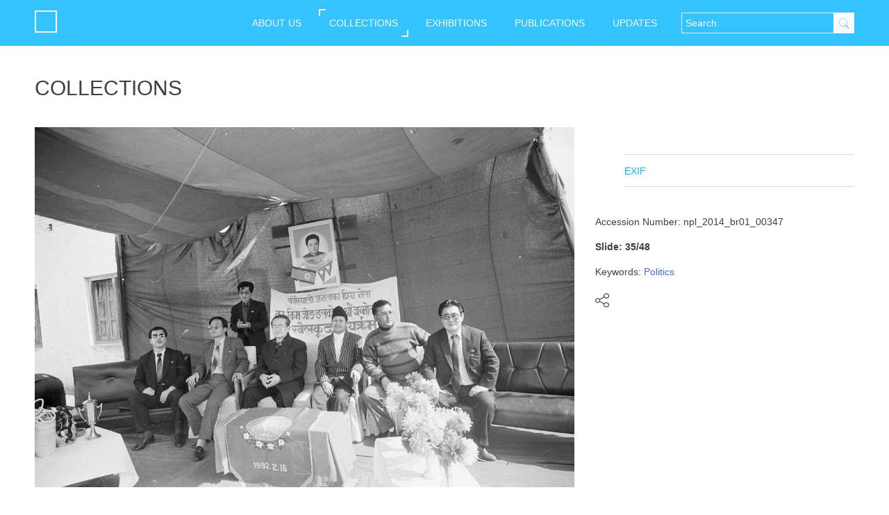

--- FILE ---
content_type: text/html; charset=UTF-8
request_url: https://www.nepalpicturelibrary.org/contribution/npl_2014_br01_00347-2/?a=tag&id=Politics&t=48&num=35
body_size: 9911
content:
<!DOCTYPE html>
<html lang="en-US">
<head>
	<meta charset="UTF-8">
	<meta name="viewport" content="width=device-width, initial-scale=1">
	<link rel="profile" href="http://gmpg.org/xfn/11">
	<link rel="pingback" href="https://www.nepalpicturelibrary.org/xmlrpc.php">
	<link href='https://fonts.googleapis.com/css?family=Poppins:400,300,600,500' rel='stylesheet' type='text/css'>
	<script type="text/javascript" src="https://www.nepalpicturelibrary.org/wp-content/themes/npl/js/modernizr-custom.js"></script>
	<!-- for favicon -->
	<link rel="icon" 
      type="image/png" 
      href="https://www.nepalpicturelibrary.org/wp-content/themes/npl/images/favicon.ico" /> 
    		<title>Contributions</title>
		<link rel="stylesheet" href="https://www.nepalpicturelibrary.org/wp-content/themes/npl/css/animate.css">
	<link rel="stylesheet" href="https://www.nepalpicturelibrary.org/wp-content/themes/npl/css/style.css">
	<link rel="stylesheet" href="https://www.nepalpicturelibrary.org/wp-content/themes/npl/css/bootstrap.css">
	<link rel="stylesheet" href="https://www.nepalpicturelibrary.org/wp-content/themes/npl/css/ucustom.css">
<script src="https://www.nepalpicturelibrary.org/wp-content/themes/npl/js/jquery.js"></script>
<title>npl_2014_br01_00347 &#8211; Nepal Picture Library</title>
<meta name='robots' content='max-image-preview:large' />
<link rel='dns-prefetch' href='//www.nepalpicturelibrary.org' />
<link rel='dns-prefetch' href='//static.addtoany.com' />
<link rel="alternate" type="application/rss+xml" title="Nepal Picture Library &raquo; Feed" href="https://www.nepalpicturelibrary.org/feed/" />
<link rel="alternate" type="application/rss+xml" title="Nepal Picture Library &raquo; Comments Feed" href="https://www.nepalpicturelibrary.org/comments/feed/" />
<script type="text/javascript">
window._wpemojiSettings = {"baseUrl":"https:\/\/s.w.org\/images\/core\/emoji\/14.0.0\/72x72\/","ext":".png","svgUrl":"https:\/\/s.w.org\/images\/core\/emoji\/14.0.0\/svg\/","svgExt":".svg","source":{"concatemoji":"https:\/\/www.nepalpicturelibrary.org\/wp-includes\/js\/wp-emoji-release.min.js?ver=6.2.2"}};
/*! This file is auto-generated */
!function(e,a,t){var n,r,o,i=a.createElement("canvas"),p=i.getContext&&i.getContext("2d");function s(e,t){p.clearRect(0,0,i.width,i.height),p.fillText(e,0,0);e=i.toDataURL();return p.clearRect(0,0,i.width,i.height),p.fillText(t,0,0),e===i.toDataURL()}function c(e){var t=a.createElement("script");t.src=e,t.defer=t.type="text/javascript",a.getElementsByTagName("head")[0].appendChild(t)}for(o=Array("flag","emoji"),t.supports={everything:!0,everythingExceptFlag:!0},r=0;r<o.length;r++)t.supports[o[r]]=function(e){if(p&&p.fillText)switch(p.textBaseline="top",p.font="600 32px Arial",e){case"flag":return s("\ud83c\udff3\ufe0f\u200d\u26a7\ufe0f","\ud83c\udff3\ufe0f\u200b\u26a7\ufe0f")?!1:!s("\ud83c\uddfa\ud83c\uddf3","\ud83c\uddfa\u200b\ud83c\uddf3")&&!s("\ud83c\udff4\udb40\udc67\udb40\udc62\udb40\udc65\udb40\udc6e\udb40\udc67\udb40\udc7f","\ud83c\udff4\u200b\udb40\udc67\u200b\udb40\udc62\u200b\udb40\udc65\u200b\udb40\udc6e\u200b\udb40\udc67\u200b\udb40\udc7f");case"emoji":return!s("\ud83e\udef1\ud83c\udffb\u200d\ud83e\udef2\ud83c\udfff","\ud83e\udef1\ud83c\udffb\u200b\ud83e\udef2\ud83c\udfff")}return!1}(o[r]),t.supports.everything=t.supports.everything&&t.supports[o[r]],"flag"!==o[r]&&(t.supports.everythingExceptFlag=t.supports.everythingExceptFlag&&t.supports[o[r]]);t.supports.everythingExceptFlag=t.supports.everythingExceptFlag&&!t.supports.flag,t.DOMReady=!1,t.readyCallback=function(){t.DOMReady=!0},t.supports.everything||(n=function(){t.readyCallback()},a.addEventListener?(a.addEventListener("DOMContentLoaded",n,!1),e.addEventListener("load",n,!1)):(e.attachEvent("onload",n),a.attachEvent("onreadystatechange",function(){"complete"===a.readyState&&t.readyCallback()})),(e=t.source||{}).concatemoji?c(e.concatemoji):e.wpemoji&&e.twemoji&&(c(e.twemoji),c(e.wpemoji)))}(window,document,window._wpemojiSettings);
</script>
<style type="text/css">
img.wp-smiley,
img.emoji {
	display: inline !important;
	border: none !important;
	box-shadow: none !important;
	height: 1em !important;
	width: 1em !important;
	margin: 0 0.07em !important;
	vertical-align: -0.1em !important;
	background: none !important;
	padding: 0 !important;
}
</style>
	<link rel='stylesheet' id='twb-open-sans-css' href='https://fonts.googleapis.com/css?family=Open+Sans%3A300%2C400%2C500%2C600%2C700%2C800&#038;display=swap&#038;ver=6.2.2' type='text/css' media='all' />
<link rel='stylesheet' id='twbbwg-global-css' href='https://www.nepalpicturelibrary.org/wp-content/plugins/photo-gallery/booster/assets/css/global.css?ver=1.0.0' type='text/css' media='all' />
<link rel='stylesheet' id='sbi_styles-css' href='https://www.nepalpicturelibrary.org/wp-content/plugins/instagram-feed/css/sbi-styles.min.css?ver=6.1.5' type='text/css' media='all' />
<link rel='stylesheet' id='wp-block-library-css' href='https://www.nepalpicturelibrary.org/wp-includes/css/dist/block-library/style.min.css?ver=6.2.2' type='text/css' media='all' />
<link rel='stylesheet' id='wc-block-style-css' href='https://www.nepalpicturelibrary.org/wp-content/plugins/woo-gutenberg-products-block/build/style.css?ver=2.5.15' type='text/css' media='all' />
<link rel='stylesheet' id='classic-theme-styles-css' href='https://www.nepalpicturelibrary.org/wp-includes/css/classic-themes.min.css?ver=6.2.2' type='text/css' media='all' />
<style id='global-styles-inline-css' type='text/css'>
body{--wp--preset--color--black: #000000;--wp--preset--color--cyan-bluish-gray: #abb8c3;--wp--preset--color--white: #ffffff;--wp--preset--color--pale-pink: #f78da7;--wp--preset--color--vivid-red: #cf2e2e;--wp--preset--color--luminous-vivid-orange: #ff6900;--wp--preset--color--luminous-vivid-amber: #fcb900;--wp--preset--color--light-green-cyan: #7bdcb5;--wp--preset--color--vivid-green-cyan: #00d084;--wp--preset--color--pale-cyan-blue: #8ed1fc;--wp--preset--color--vivid-cyan-blue: #0693e3;--wp--preset--color--vivid-purple: #9b51e0;--wp--preset--gradient--vivid-cyan-blue-to-vivid-purple: linear-gradient(135deg,rgba(6,147,227,1) 0%,rgb(155,81,224) 100%);--wp--preset--gradient--light-green-cyan-to-vivid-green-cyan: linear-gradient(135deg,rgb(122,220,180) 0%,rgb(0,208,130) 100%);--wp--preset--gradient--luminous-vivid-amber-to-luminous-vivid-orange: linear-gradient(135deg,rgba(252,185,0,1) 0%,rgba(255,105,0,1) 100%);--wp--preset--gradient--luminous-vivid-orange-to-vivid-red: linear-gradient(135deg,rgba(255,105,0,1) 0%,rgb(207,46,46) 100%);--wp--preset--gradient--very-light-gray-to-cyan-bluish-gray: linear-gradient(135deg,rgb(238,238,238) 0%,rgb(169,184,195) 100%);--wp--preset--gradient--cool-to-warm-spectrum: linear-gradient(135deg,rgb(74,234,220) 0%,rgb(151,120,209) 20%,rgb(207,42,186) 40%,rgb(238,44,130) 60%,rgb(251,105,98) 80%,rgb(254,248,76) 100%);--wp--preset--gradient--blush-light-purple: linear-gradient(135deg,rgb(255,206,236) 0%,rgb(152,150,240) 100%);--wp--preset--gradient--blush-bordeaux: linear-gradient(135deg,rgb(254,205,165) 0%,rgb(254,45,45) 50%,rgb(107,0,62) 100%);--wp--preset--gradient--luminous-dusk: linear-gradient(135deg,rgb(255,203,112) 0%,rgb(199,81,192) 50%,rgb(65,88,208) 100%);--wp--preset--gradient--pale-ocean: linear-gradient(135deg,rgb(255,245,203) 0%,rgb(182,227,212) 50%,rgb(51,167,181) 100%);--wp--preset--gradient--electric-grass: linear-gradient(135deg,rgb(202,248,128) 0%,rgb(113,206,126) 100%);--wp--preset--gradient--midnight: linear-gradient(135deg,rgb(2,3,129) 0%,rgb(40,116,252) 100%);--wp--preset--duotone--dark-grayscale: url('#wp-duotone-dark-grayscale');--wp--preset--duotone--grayscale: url('#wp-duotone-grayscale');--wp--preset--duotone--purple-yellow: url('#wp-duotone-purple-yellow');--wp--preset--duotone--blue-red: url('#wp-duotone-blue-red');--wp--preset--duotone--midnight: url('#wp-duotone-midnight');--wp--preset--duotone--magenta-yellow: url('#wp-duotone-magenta-yellow');--wp--preset--duotone--purple-green: url('#wp-duotone-purple-green');--wp--preset--duotone--blue-orange: url('#wp-duotone-blue-orange');--wp--preset--font-size--small: 13px;--wp--preset--font-size--medium: 20px;--wp--preset--font-size--large: 36px;--wp--preset--font-size--x-large: 42px;--wp--preset--spacing--20: 0.44rem;--wp--preset--spacing--30: 0.67rem;--wp--preset--spacing--40: 1rem;--wp--preset--spacing--50: 1.5rem;--wp--preset--spacing--60: 2.25rem;--wp--preset--spacing--70: 3.38rem;--wp--preset--spacing--80: 5.06rem;--wp--preset--shadow--natural: 6px 6px 9px rgba(0, 0, 0, 0.2);--wp--preset--shadow--deep: 12px 12px 50px rgba(0, 0, 0, 0.4);--wp--preset--shadow--sharp: 6px 6px 0px rgba(0, 0, 0, 0.2);--wp--preset--shadow--outlined: 6px 6px 0px -3px rgba(255, 255, 255, 1), 6px 6px rgba(0, 0, 0, 1);--wp--preset--shadow--crisp: 6px 6px 0px rgba(0, 0, 0, 1);}:where(.is-layout-flex){gap: 0.5em;}body .is-layout-flow > .alignleft{float: left;margin-inline-start: 0;margin-inline-end: 2em;}body .is-layout-flow > .alignright{float: right;margin-inline-start: 2em;margin-inline-end: 0;}body .is-layout-flow > .aligncenter{margin-left: auto !important;margin-right: auto !important;}body .is-layout-constrained > .alignleft{float: left;margin-inline-start: 0;margin-inline-end: 2em;}body .is-layout-constrained > .alignright{float: right;margin-inline-start: 2em;margin-inline-end: 0;}body .is-layout-constrained > .aligncenter{margin-left: auto !important;margin-right: auto !important;}body .is-layout-constrained > :where(:not(.alignleft):not(.alignright):not(.alignfull)){max-width: var(--wp--style--global--content-size);margin-left: auto !important;margin-right: auto !important;}body .is-layout-constrained > .alignwide{max-width: var(--wp--style--global--wide-size);}body .is-layout-flex{display: flex;}body .is-layout-flex{flex-wrap: wrap;align-items: center;}body .is-layout-flex > *{margin: 0;}:where(.wp-block-columns.is-layout-flex){gap: 2em;}.has-black-color{color: var(--wp--preset--color--black) !important;}.has-cyan-bluish-gray-color{color: var(--wp--preset--color--cyan-bluish-gray) !important;}.has-white-color{color: var(--wp--preset--color--white) !important;}.has-pale-pink-color{color: var(--wp--preset--color--pale-pink) !important;}.has-vivid-red-color{color: var(--wp--preset--color--vivid-red) !important;}.has-luminous-vivid-orange-color{color: var(--wp--preset--color--luminous-vivid-orange) !important;}.has-luminous-vivid-amber-color{color: var(--wp--preset--color--luminous-vivid-amber) !important;}.has-light-green-cyan-color{color: var(--wp--preset--color--light-green-cyan) !important;}.has-vivid-green-cyan-color{color: var(--wp--preset--color--vivid-green-cyan) !important;}.has-pale-cyan-blue-color{color: var(--wp--preset--color--pale-cyan-blue) !important;}.has-vivid-cyan-blue-color{color: var(--wp--preset--color--vivid-cyan-blue) !important;}.has-vivid-purple-color{color: var(--wp--preset--color--vivid-purple) !important;}.has-black-background-color{background-color: var(--wp--preset--color--black) !important;}.has-cyan-bluish-gray-background-color{background-color: var(--wp--preset--color--cyan-bluish-gray) !important;}.has-white-background-color{background-color: var(--wp--preset--color--white) !important;}.has-pale-pink-background-color{background-color: var(--wp--preset--color--pale-pink) !important;}.has-vivid-red-background-color{background-color: var(--wp--preset--color--vivid-red) !important;}.has-luminous-vivid-orange-background-color{background-color: var(--wp--preset--color--luminous-vivid-orange) !important;}.has-luminous-vivid-amber-background-color{background-color: var(--wp--preset--color--luminous-vivid-amber) !important;}.has-light-green-cyan-background-color{background-color: var(--wp--preset--color--light-green-cyan) !important;}.has-vivid-green-cyan-background-color{background-color: var(--wp--preset--color--vivid-green-cyan) !important;}.has-pale-cyan-blue-background-color{background-color: var(--wp--preset--color--pale-cyan-blue) !important;}.has-vivid-cyan-blue-background-color{background-color: var(--wp--preset--color--vivid-cyan-blue) !important;}.has-vivid-purple-background-color{background-color: var(--wp--preset--color--vivid-purple) !important;}.has-black-border-color{border-color: var(--wp--preset--color--black) !important;}.has-cyan-bluish-gray-border-color{border-color: var(--wp--preset--color--cyan-bluish-gray) !important;}.has-white-border-color{border-color: var(--wp--preset--color--white) !important;}.has-pale-pink-border-color{border-color: var(--wp--preset--color--pale-pink) !important;}.has-vivid-red-border-color{border-color: var(--wp--preset--color--vivid-red) !important;}.has-luminous-vivid-orange-border-color{border-color: var(--wp--preset--color--luminous-vivid-orange) !important;}.has-luminous-vivid-amber-border-color{border-color: var(--wp--preset--color--luminous-vivid-amber) !important;}.has-light-green-cyan-border-color{border-color: var(--wp--preset--color--light-green-cyan) !important;}.has-vivid-green-cyan-border-color{border-color: var(--wp--preset--color--vivid-green-cyan) !important;}.has-pale-cyan-blue-border-color{border-color: var(--wp--preset--color--pale-cyan-blue) !important;}.has-vivid-cyan-blue-border-color{border-color: var(--wp--preset--color--vivid-cyan-blue) !important;}.has-vivid-purple-border-color{border-color: var(--wp--preset--color--vivid-purple) !important;}.has-vivid-cyan-blue-to-vivid-purple-gradient-background{background: var(--wp--preset--gradient--vivid-cyan-blue-to-vivid-purple) !important;}.has-light-green-cyan-to-vivid-green-cyan-gradient-background{background: var(--wp--preset--gradient--light-green-cyan-to-vivid-green-cyan) !important;}.has-luminous-vivid-amber-to-luminous-vivid-orange-gradient-background{background: var(--wp--preset--gradient--luminous-vivid-amber-to-luminous-vivid-orange) !important;}.has-luminous-vivid-orange-to-vivid-red-gradient-background{background: var(--wp--preset--gradient--luminous-vivid-orange-to-vivid-red) !important;}.has-very-light-gray-to-cyan-bluish-gray-gradient-background{background: var(--wp--preset--gradient--very-light-gray-to-cyan-bluish-gray) !important;}.has-cool-to-warm-spectrum-gradient-background{background: var(--wp--preset--gradient--cool-to-warm-spectrum) !important;}.has-blush-light-purple-gradient-background{background: var(--wp--preset--gradient--blush-light-purple) !important;}.has-blush-bordeaux-gradient-background{background: var(--wp--preset--gradient--blush-bordeaux) !important;}.has-luminous-dusk-gradient-background{background: var(--wp--preset--gradient--luminous-dusk) !important;}.has-pale-ocean-gradient-background{background: var(--wp--preset--gradient--pale-ocean) !important;}.has-electric-grass-gradient-background{background: var(--wp--preset--gradient--electric-grass) !important;}.has-midnight-gradient-background{background: var(--wp--preset--gradient--midnight) !important;}.has-small-font-size{font-size: var(--wp--preset--font-size--small) !important;}.has-medium-font-size{font-size: var(--wp--preset--font-size--medium) !important;}.has-large-font-size{font-size: var(--wp--preset--font-size--large) !important;}.has-x-large-font-size{font-size: var(--wp--preset--font-size--x-large) !important;}
.wp-block-navigation a:where(:not(.wp-element-button)){color: inherit;}
:where(.wp-block-columns.is-layout-flex){gap: 2em;}
.wp-block-pullquote{font-size: 1.5em;line-height: 1.6;}
</style>
<link rel='stylesheet' id='bwg_fonts-css' href='https://www.nepalpicturelibrary.org/wp-content/plugins/photo-gallery/css/bwg-fonts/fonts.css?ver=0.0.1' type='text/css' media='all' />
<link rel='stylesheet' id='sumoselect-css' href='https://www.nepalpicturelibrary.org/wp-content/plugins/photo-gallery/css/sumoselect.min.css?ver=3.4.6' type='text/css' media='all' />
<link rel='stylesheet' id='mCustomScrollbar-css' href='https://www.nepalpicturelibrary.org/wp-content/plugins/photo-gallery/css/jquery.mCustomScrollbar.min.css?ver=3.1.5' type='text/css' media='all' />
<link rel='stylesheet' id='bwg_googlefonts-css' href='https://fonts.googleapis.com/css?family=Ubuntu&#038;subset=greek,latin,greek-ext,vietnamese,cyrillic-ext,latin-ext,cyrillic' type='text/css' media='all' />
<link rel='stylesheet' id='bwg_frontend-css' href='https://www.nepalpicturelibrary.org/wp-content/plugins/photo-gallery/css/styles.min.css?ver=1.8.16' type='text/css' media='all' />
<link rel='stylesheet' id='searchandfilter-css' href='https://www.nepalpicturelibrary.org/wp-content/plugins/search-filter/style.css?ver=1' type='text/css' media='all' />
<link rel='stylesheet' id='woocommerce-layout-css' href='https://www.nepalpicturelibrary.org/wp-content/plugins/woocommerce/assets/css/woocommerce-layout.css?ver=4.0.1' type='text/css' media='all' />
<link rel='stylesheet' id='woocommerce-smallscreen-css' href='https://www.nepalpicturelibrary.org/wp-content/plugins/woocommerce/assets/css/woocommerce-smallscreen.css?ver=4.0.1' type='text/css' media='only screen and (max-width: 768px)' />
<link rel='stylesheet' id='woocommerce-general-css' href='https://www.nepalpicturelibrary.org/wp-content/plugins/woocommerce/assets/css/woocommerce.css?ver=4.0.1' type='text/css' media='all' />
<style id='woocommerce-inline-inline-css' type='text/css'>
.woocommerce form .form-row .required { visibility: visible; }
</style>
<link rel='stylesheet' id='npl-style-css' href='https://www.nepalpicturelibrary.org/wp-content/themes/npl/style.css?ver=6.2.2' type='text/css' media='all' />
<link rel='stylesheet' id='addtoany-css' href='https://www.nepalpicturelibrary.org/wp-content/plugins/add-to-any/addtoany.min.css?ver=1.16' type='text/css' media='all' />
<script type='text/javascript' src='https://www.nepalpicturelibrary.org/wp-includes/js/jquery/jquery.min.js?ver=3.6.4' id='jquery-core-js'></script>
<script type='text/javascript' src='https://www.nepalpicturelibrary.org/wp-includes/js/jquery/jquery-migrate.min.js?ver=3.4.0' id='jquery-migrate-js'></script>
<script type='text/javascript' src='https://www.nepalpicturelibrary.org/wp-content/plugins/photo-gallery/booster/assets/js/circle-progress.js?ver=1.2.2' id='twbbwg-circle-js'></script>
<script type='text/javascript' id='twbbwg-global-js-extra'>
/* <![CDATA[ */
var twb = {"nonce":"20a1e65d64","ajax_url":"https:\/\/www.nepalpicturelibrary.org\/wp-admin\/admin-ajax.php","plugin_url":"https:\/\/www.nepalpicturelibrary.org\/wp-content\/plugins\/photo-gallery\/booster","href":"https:\/\/www.nepalpicturelibrary.org\/wp-admin\/admin.php?page=twbbwg_photo-gallery"};
var twb = {"nonce":"20a1e65d64","ajax_url":"https:\/\/www.nepalpicturelibrary.org\/wp-admin\/admin-ajax.php","plugin_url":"https:\/\/www.nepalpicturelibrary.org\/wp-content\/plugins\/photo-gallery\/booster","href":"https:\/\/www.nepalpicturelibrary.org\/wp-admin\/admin.php?page=twbbwg_photo-gallery"};
/* ]]> */
</script>
<script type='text/javascript' src='https://www.nepalpicturelibrary.org/wp-content/plugins/photo-gallery/booster/assets/js/global.js?ver=1.0.0' id='twbbwg-global-js'></script>
<script type='text/javascript' id='addtoany-core-js-before'>
window.a2a_config=window.a2a_config||{};a2a_config.callbacks=[];a2a_config.overlays=[];a2a_config.templates={};
</script>
<script type='text/javascript' async src='https://static.addtoany.com/menu/page.js' id='addtoany-core-js'></script>
<script type='text/javascript' async src='https://www.nepalpicturelibrary.org/wp-content/plugins/add-to-any/addtoany.min.js?ver=1.1' id='addtoany-jquery-js'></script>
<script type='text/javascript' src='https://www.nepalpicturelibrary.org/wp-content/plugins/photo-gallery/js/jquery.sumoselect.min.js?ver=3.4.6' id='sumoselect-js'></script>
<script type='text/javascript' src='https://www.nepalpicturelibrary.org/wp-content/plugins/photo-gallery/js/tocca.min.js?ver=2.0.9' id='bwg_mobile-js'></script>
<script type='text/javascript' src='https://www.nepalpicturelibrary.org/wp-content/plugins/photo-gallery/js/jquery.mCustomScrollbar.concat.min.js?ver=3.1.5' id='mCustomScrollbar-js'></script>
<script type='text/javascript' src='https://www.nepalpicturelibrary.org/wp-content/plugins/photo-gallery/js/jquery.fullscreen.min.js?ver=0.6.0' id='jquery-fullscreen-js'></script>
<script type='text/javascript' id='bwg_frontend-js-extra'>
/* <![CDATA[ */
var bwg_objectsL10n = {"bwg_field_required":"field is required.","bwg_mail_validation":"This is not a valid email address.","bwg_search_result":"There are no images matching your search.","bwg_select_tag":"Select Tag","bwg_order_by":"Order By","bwg_search":"Search","bwg_show_ecommerce":"Show Ecommerce","bwg_hide_ecommerce":"Hide Ecommerce","bwg_show_comments":"Show Comments","bwg_hide_comments":"Hide Comments","bwg_restore":"Restore","bwg_maximize":"Maximize","bwg_fullscreen":"Fullscreen","bwg_exit_fullscreen":"Exit Fullscreen","bwg_search_tag":"SEARCH...","bwg_tag_no_match":"No tags found","bwg_all_tags_selected":"All tags selected","bwg_tags_selected":"tags selected","play":"Play","pause":"Pause","is_pro":"","bwg_play":"Play","bwg_pause":"Pause","bwg_hide_info":"Hide info","bwg_show_info":"Show info","bwg_hide_rating":"Hide rating","bwg_show_rating":"Show rating","ok":"Ok","cancel":"Cancel","select_all":"Select all","lazy_load":"0","lazy_loader":"https:\/\/www.nepalpicturelibrary.org\/wp-content\/plugins\/photo-gallery\/images\/ajax_loader.png","front_ajax":"0","bwg_tag_see_all":"see all tags","bwg_tag_see_less":"see less tags"};
/* ]]> */
</script>
<script type='text/javascript' src='https://www.nepalpicturelibrary.org/wp-content/plugins/photo-gallery/js/scripts.min.js?ver=1.8.16' id='bwg_frontend-js'></script>
<link rel="https://api.w.org/" href="https://www.nepalpicturelibrary.org/wp-json/" /><link rel="EditURI" type="application/rsd+xml" title="RSD" href="https://www.nepalpicturelibrary.org/xmlrpc.php?rsd" />
<link rel="wlwmanifest" type="application/wlwmanifest+xml" href="https://www.nepalpicturelibrary.org/wp-includes/wlwmanifest.xml" />
<meta name="generator" content="WordPress 6.2.2" />
<meta name="generator" content="WooCommerce 4.0.1" />
<link rel="canonical" href="https://www.nepalpicturelibrary.org/contribution/npl_2014_br01_00347-2/" />
<link rel='shortlink' href='https://www.nepalpicturelibrary.org/?p=470' />
<link rel="alternate" type="application/json+oembed" href="https://www.nepalpicturelibrary.org/wp-json/oembed/1.0/embed?url=https%3A%2F%2Fwww.nepalpicturelibrary.org%2Fcontribution%2Fnpl_2014_br01_00347-2%2F" />
<link rel="alternate" type="text/xml+oembed" href="https://www.nepalpicturelibrary.org/wp-json/oembed/1.0/embed?url=https%3A%2F%2Fwww.nepalpicturelibrary.org%2Fcontribution%2Fnpl_2014_br01_00347-2%2F&#038;format=xml" />
	<noscript><style>.woocommerce-product-gallery{ opacity: 1 !important; }</style></noscript>
	<style type="text/css">.recentcomments a{display:inline !important;padding:0 !important;margin:0 !important;}</style></head>

<body class="contribution-template-default single single-contribution postid-470 theme-npl woocommerce-no-js">
<div id="page" class="site">

	<nav class="navbar navbar-default navbar-fixed-top" data-spy="affix" data-offset-top="200">
	  <div class="container-fluid">
	    <!-- Brand and toggle get grouped for better mobile display -->
	    <div class="navbar-header">
	      <button type="button" class="navbar-toggle collapsed" data-toggle="collapse" data-target="#bs-example-navbar-collapse-1" aria-expanded="false">
	        <span class="sr-only">Toggle navigation</span>
	        <span class="icon-bar" id="first"></span>
	        <span class="icon-bar" id="second"></span>
	        <span class="icon-bar" id="third"></span>
	      </button>
	      <a class="navbar-brand" href="https://www.nepalpicturelibrary.org"><img src="https://www.nepalpicturelibrary.org/wp-content/themes/npl/images/logo.png" alt="" width="85"></a>
	    </div>

	    <!-- Collect the nav links, forms, and other content for toggling -->
	    <div class="collapse navbar-collapse" id="bs-example-navbar-collapse-1">
				<div class="hidden-xs navbar-form pull-right" role="search">
					<div class="search-toggle">
						<span class="glyphicon glyphicon-search"></span>
					</div>
					<div class="search-box">
						<form role="search" method="get" id="searchform" class="search-form" action="https://www.nepalpicturelibrary.org/">
    <div><label class="screen-reader-text" for="s">Search for:</label>
        <input type="text" class="search-field" value="" placeholder="Search" name="s" id="s" />
        <input type="submit" id="searchsubmit" class="search-submit" value="Search" />
    </div>
</form>					</div>

									</div>
		    <nav class="menu--iris menu navbar-right"><ul class="menu__list nav navbar-nav navbar-right"><li id="menu-item-2663" class="menu-item menu-item-type-custom menu-item-object-custom menu-item-has-children menu-item-2663"><a href="#">ABOUT US</a>
<ul class="sub-menu">
	<li id="menu-item-2662" class="menu-item menu-item-type-post_type menu-item-object-page menu-item-2662"><a href="https://www.nepalpicturelibrary.org/about/">ABOUT NPL</a></li>
	<li id="menu-item-20" class="menu__link menu-item menu-item-type-post_type menu-item-object-page menu-item-20"><a href="https://www.nepalpicturelibrary.org/contribute/">CONTRIBUTE</a></li>
	<li id="menu-item-19" class="menu__link menu-item menu-item-type-post_type menu-item-object-page menu-item-19"><a href="https://www.nepalpicturelibrary.org/services/">SERVICES</a></li>
	<li id="menu-item-2477" class="menu-item menu-item-type-post_type menu-item-object-page menu-item-2477"><a href="https://www.nepalpicturelibrary.org/team/">TEAM</a></li>
	<li id="menu-item-17" class="menu__link menu-item menu-item-type-post_type menu-item-object-page menu-item-17"><a href="https://www.nepalpicturelibrary.org/contact/">CONTACT</a></li>
</ul>
</li>
<li id="menu-item-21" class="menu__link menu-item menu-item-type-post_type menu-item-object-page menu-item-21"><a href="https://www.nepalpicturelibrary.org/collections/">COLLECTIONS</a></li>
<li id="menu-item-2580" class="menu-item menu-item-type-post_type menu-item-object-page menu-item-2580"><a href="https://www.nepalpicturelibrary.org/exhibitions/">EXHIBITIONS</a></li>
<li id="menu-item-2740" class="menu-item menu-item-type-custom menu-item-object-custom menu-item-2740"><a href="https://store.photocircle.com.np/product-category/publications/">PUBLICATIONS</a></li>
<li id="menu-item-18" class="menu__link menu-item menu-item-type-post_type menu-item-object-page menu-item-18"><a href="https://www.nepalpicturelibrary.org/updates/">UPDATES</a></li>
</ul></nav>				<div class="visible-xs navbar-form navbar-right" role="search">
					<form role="search" method="get" id="searchform" class="search-form" action="https://www.nepalpicturelibrary.org/">
    <div><label class="screen-reader-text" for="s">Search for:</label>
        <input type="text" class="search-field" value="" placeholder="Search" name="s" id="s" />
        <input type="submit" id="searchsubmit" class="search-submit" value="Search" />
    </div>
</form>									</div>
	    </div><!-- /.navbar-collapse -->
	  </div><!-- /.container-fluid -->
	</nav>
	<div id="content" class="site-content">

<!-- fields="search,category,post_types,Taxonomies -->
  <div id="primary" class="content-area">
    <main id="main" class="site-main" role="main">
      <div class="container-fluid">
        <div class="row">
          <div class="col-xs-12">
            <div class="artist-des">
            <h2 class="all-caps">COLLECTIONS</h2>
            </div>
          </div>
        </div> <!-- /.row -->
        <div class="row">
        
          <div class="col-md-8 thumb-col">
            <div class="detail-img">
              <!-- if ( has_post_thumbnail() ) {?> -->
             <!--  <div class="detail-img-inner hidden-xs hidden-sm" style="background-image: url()">
              </div> -->
              <div class="detail-img-inner hidden-xs hidden-sm detail-img-lg">
                <img width="1200" height="800" src="https://www.nepalpicturelibrary.org/wp-content/uploads/2016/06/npl_2014_br01_00347.jpg" class="attachment-full size-full wp-post-image" alt="" decoding="async" loading="lazy" srcset="https://www.nepalpicturelibrary.org/wp-content/uploads/2016/06/npl_2014_br01_00347.jpg 1200w, https://www.nepalpicturelibrary.org/wp-content/uploads/2016/06/npl_2014_br01_00347-350x233.jpg 350w, https://www.nepalpicturelibrary.org/wp-content/uploads/2016/06/npl_2014_br01_00347-400x267.jpg 400w, https://www.nepalpicturelibrary.org/wp-content/uploads/2016/06/npl_2014_br01_00347-500x333.jpg 500w, https://www.nepalpicturelibrary.org/wp-content/uploads/2016/06/npl_2014_br01_00347-300x200.jpg 300w, https://www.nepalpicturelibrary.org/wp-content/uploads/2016/06/npl_2014_br01_00347-768x512.jpg 768w, https://www.nepalpicturelibrary.org/wp-content/uploads/2016/06/npl_2014_br01_00347-1024x683.jpg 1024w" sizes="(max-width: 1200px) 100vw, 1200px" />                <div class="post-nav">
                  
                  
                <div class="navigation">
                                  </div><!-- .navigation -->
            </div><!-- /.post-nav -->
              </div>

              <div class="sm-detial-img visible-xs visible-sm">
              <img width="1200" height="800" src="https://www.nepalpicturelibrary.org/wp-content/uploads/2016/06/npl_2014_br01_00347.jpg" class="attachment-full size-full wp-post-image" alt="" decoding="async" loading="lazy" srcset="https://www.nepalpicturelibrary.org/wp-content/uploads/2016/06/npl_2014_br01_00347.jpg 1200w, https://www.nepalpicturelibrary.org/wp-content/uploads/2016/06/npl_2014_br01_00347-350x233.jpg 350w, https://www.nepalpicturelibrary.org/wp-content/uploads/2016/06/npl_2014_br01_00347-400x267.jpg 400w, https://www.nepalpicturelibrary.org/wp-content/uploads/2016/06/npl_2014_br01_00347-500x333.jpg 500w, https://www.nepalpicturelibrary.org/wp-content/uploads/2016/06/npl_2014_br01_00347-300x200.jpg 300w, https://www.nepalpicturelibrary.org/wp-content/uploads/2016/06/npl_2014_br01_00347-768x512.jpg 768w, https://www.nepalpicturelibrary.org/wp-content/uploads/2016/06/npl_2014_br01_00347-1024x683.jpg 1024w" sizes="(max-width: 1200px) 100vw, 1200px" />              <div class="post-nav">
                  
                  
                <div class="navigation">
                                  </div><!-- .navigation -->
            </div><!-- /.post-nav -->
            </div>
            
                            
          </div><!-- /.detail-img -->
        </div> <!-- /.col-md-8 -->
          
                    <div class="col-md-4">
            <div class="detail-info">
              <h1>
                  
              </h1>
              <div class="artist">
                <h4>
                                  </h4>
              </div>
              
              <div class="tab">
                <!-- Nav tabs -->
                <ul class="nav nav-tabs" role="tablist">
                                  <li role="presentation" class="active"><a href="#pan1" aria-controls="pan1" role="tab" data-toggle="tab">EXIF</a></li>
                </ul>

                <!-- Tab panes -->
                <div class="tab-content">
                                      <div role="tabpanel" class="tab-pane active" id="pan1">
                    Accession Number: npl_2014_br01_00347</br>                    <p></p>
                  </div>
                </div>
              </div> <!-- /.tab -->

              <div class="tag-wrap">
                                    <b>Slide: 35/48 </b>
              </div>
              <div class="tag-wrap">
                
                Keywords:                         <a href="https://www.nepalpicturelibrary.org/collection/?a=tag&id=Politics">
                          Politics                        </a>
                                    </div>

              <div class="share">
                <span class="icon-share"></span>
                <span class="shareIcons"><div class="addtoany_shortcode"><div class="a2a_kit a2a_kit_size_32 addtoany_list" data-a2a-url="https://www.nepalpicturelibrary.org/contribution/npl_2014_br01_00347-2/" data-a2a-title="npl_2014_br01_00347"><a class="a2a_button_facebook" href="https://www.addtoany.com/add_to/facebook?linkurl=https%3A%2F%2Fwww.nepalpicturelibrary.org%2Fcontribution%2Fnpl_2014_br01_00347-2%2F&amp;linkname=npl_2014_br01_00347" title="Facebook" rel="nofollow noopener" target="_blank"></a><a class="a2a_button_twitter" href="https://www.addtoany.com/add_to/twitter?linkurl=https%3A%2F%2Fwww.nepalpicturelibrary.org%2Fcontribution%2Fnpl_2014_br01_00347-2%2F&amp;linkname=npl_2014_br01_00347" title="Twitter" rel="nofollow noopener" target="_blank"></a><a class="a2a_button_pinterest" href="https://www.addtoany.com/add_to/pinterest?linkurl=https%3A%2F%2Fwww.nepalpicturelibrary.org%2Fcontribution%2Fnpl_2014_br01_00347-2%2F&amp;linkname=npl_2014_br01_00347" title="Pinterest" rel="nofollow noopener" target="_blank"></a><a class="a2a_button_whatsapp" href="https://www.addtoany.com/add_to/whatsapp?linkurl=https%3A%2F%2Fwww.nepalpicturelibrary.org%2Fcontribution%2Fnpl_2014_br01_00347-2%2F&amp;linkname=npl_2014_br01_00347" title="WhatsApp" rel="nofollow noopener" target="_blank"></a><a class="a2a_button_facebook_messenger" href="https://www.addtoany.com/add_to/facebook_messenger?linkurl=https%3A%2F%2Fwww.nepalpicturelibrary.org%2Fcontribution%2Fnpl_2014_br01_00347-2%2F&amp;linkname=npl_2014_br01_00347" title="Messenger" rel="nofollow noopener" target="_blank"></a></div></div></span>
              </div>
              
             
               
              
            </div><!-- /.detail-info -->
          </div> <!-- /.col-md-4 -->
           
        </div> <!-- /.row -->
       
        <div class="row">
          <div class="col-xs-12"> 
            <h4>Related Images</h4> 
          </div>
          <div class="col-xs-12">
            

            <div class="rm-col-padding">   

                                      

              <div class="thumb col-xs-6 col-sm-3 custom-col">
                  <a href="https://www.nepalpicturelibrary.org/collection/?a=tag&id=Politics">
                
                                    <span class="post-img" style="background-image: url('https://www.nepalpicturelibrary.org/wp-content/uploads/2016/06/npl_2014_rms03_00066.jpg');">
                                    <img src="https://www.nepalpicturelibrary.org/wp-content/themes/npl/images/sample-img-act.png" alt="">
                  </span>
                  
                  <!-- <p>
                    <span class="post-date">Posted on 05, Jun 2016</span>
                  </p>
                  <h3>npl_2014_rms03_00066</h3>
                       -->
                </a>
              </div>

              

              <div class="thumb col-xs-6 col-sm-3 custom-col">
                  <a href="https://www.nepalpicturelibrary.org/collection/?a=tag&id=Politics">
                
                                    <span class="post-img" style="background-image: url('https://www.nepalpicturelibrary.org/wp-content/uploads/2016/06/npl_2014_br01_00493.jpg');">
                                    <img src="https://www.nepalpicturelibrary.org/wp-content/themes/npl/images/sample-img-act.png" alt="">
                  </span>
                  
                  <!-- <p>
                    <span class="post-date">Posted on 02, Jun 2016</span>
                  </p>
                  <h3>npl_2014_br01_00493</h3>
                       -->
                </a>
              </div>

              

              <div class="thumb col-xs-6 col-sm-3 custom-col">
                  <a href="https://www.nepalpicturelibrary.org/collection/?a=tag&id=Politics">
                
                                    <span class="post-img" style="background-image: url('https://www.nepalpicturelibrary.org/wp-content/uploads/2016/06/npl_2013_gl01_00015.jpg');">
                                    <img src="https://www.nepalpicturelibrary.org/wp-content/themes/npl/images/sample-img-act.png" alt="">
                  </span>
                  
                  <!-- <p>
                    <span class="post-date">Posted on 02, Jun 2016</span>
                  </p>
                  <h3>npl_2013_gl01_00015</h3>
                       -->
                </a>
              </div>

              

              <div class="thumb col-xs-6 col-sm-3 custom-col">
                  <a href="https://www.nepalpicturelibrary.org/collection/?a=tag&id=Politics">
                
                                    <span class="post-img" style="background-image: url('https://www.nepalpicturelibrary.org/wp-content/uploads/2016/06/npl_2015_sl01_00080.jpg');">
                                    <img src="https://www.nepalpicturelibrary.org/wp-content/themes/npl/images/sample-img-act.png" alt="">
                  </span>
                  
                  <!-- <p>
                    <span class="post-date">Posted on 05, Jun 2016</span>
                  </p>
                  <h3>npl_2015_sl01_00080</h3>
                       -->
                </a>
              </div>

                            
            
            </div>
          </div>
        </div>
    </main><!-- #main -->

  </div><!-- #primary -->

<script>
$(document).ready(function() {
  $('.menu-item-21').addClass('current-page-ancestor');
});
</script>


	</div><!-- #content -->
	<footer>
	<div class="container-fluid">
		<div class="row">
			<div class="col-sm-4">
				<!-- <ul class="pull-left list-inline txt-link">
					<li><a href="https://www.nepalpicturelibrary.org/contribute">SUBMIT YOUR STORY</a></li>
					<li><a href="https://www.nepalpicturelibrary.org/activities">BLOG</a></li>
				</ul>
				<div class="clearfix"></div> -->
			</div>
			<div class="col-sm-4 text-center hidden-xs">
				<span class="kazi-site">(c) 2011-2026 - Nepal Picture Library</span>
			</div>
			<div class="col-sm-4">
				<ul class="pull-right list-inline social-icons">
					<li><a href="https://www.facebook.com/nepalpicturelibrary" target="_blank"><span class="icon-facebook-o"></span></a></li>
					<li><a href="https://twitter.com/nepalpiclibrary" target="_blank"><span class="icon-twitter-o"></span></a></li>
					<!-- <li><a href="#"><span class="icon-google-plus"></span></a></li> -->
					<li><a href="https://www.instagram.com/nepalpiclibrary/" target="_blank"><span class="icon-instagram-o"></span></a></li>
					<!-- <li><a href="#"><span class="icon-flickr"></span></a></li>
					<li><a href="#"><span class="icon-pinterest"></span></a></li> -->
				</ul>
			</div>
		</div>
		<div class="row visible-xs">
			<div class="col-sm-12 text-center visible-xs">
				<span class="kazi-site">(c) 2011-2018 - Nepal Picture Library</span>
			</div>
		</div>
	</div>
		<div class="clearfix"></div>
	</footer>
	<div class="clearfix"></div>

</div><!-- #page -->
		<script>
            (function(b,o,i,l,e,r){b.GoogleAnalyticsObject=l;b[l]||(b[l]=
            function(){(b[l].q=b[l].q||[]).push(arguments)});b[l].l=+new Date;
            e=o.createElement(i);r=o.getElementsByTagName(i)[0];
            e.src='//www.google-analytics.com/analytics.js';
            r.parentNode.insertBefore(e,r)}(window,document,'script','ga'));
            ga('create','UA-50170252-1','auto');ga('send','pageview');
        </script>

<!--<script src=\"//ajax.googleapis.com/ajax/libs/jquery/1.10.2/jquery.min.js\"></script>-->
<script src="https://www.nepalpicturelibrary.org/wp-content/themes/npl/js/bootstrap.js"></script>

<script src="https://cdnjs.cloudflare.com/ajax/libs/jquery_lazyload/1.9.7/jquery.lazyload.min.js?v=1.9.1"></script>
<!-- <script src="http://www.appelsiini.net/js/demo.js"></script> -->

<script src="https://www.nepalpicturelibrary.org/wp-content/themes/npl/js/scripts.js"></script>
<script>
$(function() {
	/*$("div.lazy").lazyload({
      // effect : "fadeIn",
			threshold : 1,
  });*/
 $('.menu-item-has-children').addClass('dropdown');
 $('.sub-menu').addClass('dropdown-menu');
});
</script>

<!-- Instagram Feed JS -->
<script type="text/javascript">
var sbiajaxurl = "https://www.nepalpicturelibrary.org/wp-admin/admin-ajax.php";
</script>
	<script type="text/javascript">
		var c = document.body.className;
		c = c.replace(/woocommerce-no-js/, 'woocommerce-js');
		document.body.className = c;
	</script>
	<script type='text/javascript' src='https://www.nepalpicturelibrary.org/wp-content/plugins/woocommerce/assets/js/jquery-blockui/jquery.blockUI.min.js?ver=2.70' id='jquery-blockui-js'></script>
<script type='text/javascript' src='https://www.nepalpicturelibrary.org/wp-content/plugins/woocommerce/assets/js/js-cookie/js.cookie.min.js?ver=2.1.4' id='js-cookie-js'></script>
<script type='text/javascript' id='woocommerce-js-extra'>
/* <![CDATA[ */
var woocommerce_params = {"ajax_url":"\/wp-admin\/admin-ajax.php","wc_ajax_url":"\/?wc-ajax=%%endpoint%%"};
/* ]]> */
</script>
<script type='text/javascript' src='https://www.nepalpicturelibrary.org/wp-content/plugins/woocommerce/assets/js/frontend/woocommerce.min.js?ver=4.0.1' id='woocommerce-js'></script>
<script type='text/javascript' id='wc-cart-fragments-js-extra'>
/* <![CDATA[ */
var wc_cart_fragments_params = {"ajax_url":"\/wp-admin\/admin-ajax.php","wc_ajax_url":"\/?wc-ajax=%%endpoint%%","cart_hash_key":"wc_cart_hash_c508c3b9dc09393cc4b494c27c5eb5f5","fragment_name":"wc_fragments_c508c3b9dc09393cc4b494c27c5eb5f5","request_timeout":"5000"};
/* ]]> */
</script>
<script type='text/javascript' src='https://www.nepalpicturelibrary.org/wp-content/plugins/woocommerce/assets/js/frontend/cart-fragments.min.js?ver=4.0.1' id='wc-cart-fragments-js'></script>
<script type='text/javascript' src='https://www.nepalpicturelibrary.org/wp-content/themes/npl/js/navigation.js?ver=20151215' id='npl-navigation-js'></script>
<script type='text/javascript' src='https://www.nepalpicturelibrary.org/wp-content/themes/npl/js/skip-link-focus-fix.js?ver=20151215' id='npl-skip-link-focus-fix-js'></script>
</body>
</html>



--- FILE ---
content_type: text/css
request_url: https://www.nepalpicturelibrary.org/wp-content/themes/npl/css/ucustom.css
body_size: 7315
content:
@import url('instafeed.css');
@import url('search.css');
html, body{
	font-family: 'Poppins', sans-serif;
	font-size: 14px;
	font-weight: 400;
}
body{
  margin-top: 60px;
}
body.home{
  margin-top: 0px;
}
a:hover, a:focus{
  color: #01b5ff;
}
.all-caps{
  text-transform: uppercase;
}
h2.all-caps {
  margin-bottom: 15px;/* + 5px */
}
body.page-template-top-banner,
body.page-template-blog,
body.single-u {
  margin-top: 65px;
}
body.page-template-contact {
  margin-top: 65px;
}
body.search-results article {
  margin-bottom: 40px;
}
body.search-results article img {
  margin-right: 20px;
}
a{
  color: #01b5ff;
}
.clear {
  clear: both;
}
h3 {
  font-size: 22px;
}
.nomarginbottom {
  margin-bottom: 0 !important;
}
.nomargintop {
  margin-top: 0 !important;
}
.blog-top-margin {
  margin-top: 10px;
}
@media (min-width: 1200px) { 
  .container-fluid{
    padding-left: 50px;
    padding-right: 50px;
  } 
}
@media (min-width: 1600px){
 .container-fluid{
    padding-left: 100px;
    padding-right: 100px;
  } 
}
.home{
margin-top: 0;
}
.navbar-brand{
  height: auto;
  padding-top: 20px;
  padding-bottom: 20px;
  transition: all 1s ease;
}
.logged-in .navbar-fixed-top{
  top: 32px;
}

.home .navbar .navbar-brand{
  height: auto;
  padding-top: 20px;
  padding-bottom: 20px;
  transition: all 1s ease;
}

.navbar-collapse{
  transition: all 1s ease;
}
.home .navbar-collapse{
  margin-top: 28px;
}
.navbar-default {
    background-color: rgba(1,181,255,0.60);
    border-color: rgba(1,181,255,0.60);
    border: none;
    transition: all 1s ease;
    padding-top: 0;
    padding-bottom: 0;
}
.home .navbar-default {
    background-color: rgba(1,181,255,0.60);
    border-color: rgba(1,181,255,0.60);
  }
.affix.navbar-default {
  /* background-color: rgba(1,181,255,1);
  border-color: rgba(1,181,255,1); */
  padding-top: 10px;
  padding-bottom: 10px;
  background: rgba(1,181,255,0.8);
  border-color: rgba(1,181,255,0.8);
}
.menu__link{
	font-size: 14px;
}
.menu--iris .menu-item--current .menu__link, .menu--iris .menu__item--current .menu__link, .navbar-default .navbar-nav > li > a, .navbar-default .navbar-nav > li > a:hover, .navbar-default .navbar-nav > li > a:focus {
	color: #FFF;
}
@media (min-width: 768px) {
  .menu--iris .menu__link::before, .menu--iris .menu__link::after{
  	border-color: #FFF;
  }
}
@media (max-width: 767px) {
  .navbar-default .navbar-form {
    border: 0;
  }
  .navbar-collapse {
    margin-bottom: 20px;
  }
   .navbar-collapse #searchform{
        text-align: center;
        width: auto;
        overflow: hidden;
    }
    
    .navbar-collapse #searchform div{
        overflow: hidden;
        width: auto;
        margin: 0 auto;
        text-align: center;
        display: inline-block;
    }
}
@media (min-width: 768px) {
  .navbar-collapse {
    margin-top: 16px;
  }
}
@media (min-width: 993px) {
  .navbar-collapse {
    margin-top: 43px;
  }
}
@media (min-width: 768px) {
  .affix .navbar-collapse {
    margin-top: 0;
    /* transition: 0.3s all ease;
    opacity: 0; */
  }
  nav.navbar-default.affix:hover .navbar-collapse {
    display: block !important;
  }
}
.navbar-form {
  padding-right: 0;
}
.navbar-toggle{
  margin-top: 45px;
  transition: 0.5s ease;
}
.navbar-fixed-top.affix .navbar-toggle{
  margin-top: 7px;
}
.navbar-default .navbar-toggle {
  border: 0;
  border-radius: 0;
}
.navbar-default .navbar-toggle .icon-bar {
  background-color: #ffffff;
}
.navbar-default .navbar-toggle:hover, .navbar-default .navbar-toggle:focus{
  background: transparent;
}
.navbar-default .navbar-toggle:hover, .navbar-default .navbar-toggle:focus {
  background: #ffffff;
}
.navbar-default .navbar-toggle:hover .icon-bar, 
.navbar-default .navbar-toggle:focus .icon-bar {
  background-color: rgba(1,181,255,1);
}
/*nav hamburger animate*/
.navbar-toggle .icon-bar{
  transition: all 0.5s ease;
}
.navbar-toggle.collapsed #first{ 
  transform: rotate(0deg);
  transform-origin: 18px 3px;
}
.navbar-toggle.collapsed #second{
  opacity: 1;
}
.navbar-toggle.collapsed #third{
  transform: rotate(0deg);
  transform-origin: 19px -1px;
}
.navbar-toggle #first{
  transform: rotate(-45deg);
  transform-origin: 18px 3px;
}
.navbar-toggle #second{
  opacity: 0;
}
.navbar-toggle #third{
  transform: rotate(45deg);
  transform-origin: 19px -1px;
}
.navbar-default .navbar-toggle:hover .icon-bar, .navbar-default .navbar-toggle:focus .icon-bar{
  color: #FFF;
}
.navbar-default .navbar-toggle:hover .icon-bar, .navbar-default .navbar-toggle:focus .icon-bar{
  background-color: #FFF;
}
.navbar-default .navbar-toggle:hover, .navbar-default .navbar-toggle:focus{
  background-color: transparent;
}
nav.menu--iris.menu{
  transition: all 1s ease;
  margin-right: 10px;
  margin-top: 3px;
}
.navbar.affix nav.menu--iris.menu{
  /*margin-top: 5px;*/
}
.home .navbar.affix .navbar-brand{
  padding-top: 5px;
  padding-bottom: 5px;
}
.home .navbar.affix .navbar-brand > img{
  width: 32px;
  border: 2px solid #ffffff;
}
.navbar-brand > img{
  transition: all 1s ease;
}
@media(max-width: 767px){
  .navbar-brand > img{
    width: 45px;
  }
  .navbar-toggle{
    margin-top: 6px;
  }
  .home .affix-top .navbar-toggle{
    margin-top: 35px;
  }
  body .banner .carousel-control{
    font-size: 35px;
  }
}
.thumb {
  margin-bottom: 30px;
}
.thumb img{
	width: 100%;
}
.navbar-nav > li > a:before, .navbar-nav > li > a:after{
	transition: all 0.3s ease;
	width: 10px;
	height: 10px;
	border: 2px solid #FFF;
    content: "";
    display: block;
    position: absolute;
	opacity: 0;
}
.navbar-nav > li > a:before{
    top: 0px;
    left: 0;
    border-right: none;
    border-bottom: none;
}
.navbar-nav > li > a:after{
	bottom: 0px;
	right: 0;
	border-top: none;
	border-left: none;
}
@media (min-width: 768px) {
	.navbar-nav > li > a {
	    padding-top: 10px;
	    padding-bottom: 10px;
	}

  .navbar-default .navbar-nav > li.current-page-ancestor > a:before, 
  .navbar-default .navbar-nav > li.current-menu-item > a:before, 
  .navbar-default .navbar-nav > li > a:hover::before{

    animation: clickAnimationFrames1 linear 0.3s;
    animation-iteration-count: 1;
    transform-origin: 100% 100%;
    animation-fill-mode:forwards; /*when the spec is finished*/
    -webkit-animation: clickAnimationFrames1 linear 0.3s;
    -webkit-animation-iteration-count: 1;
    -webkit-transform-origin: 100% 100%;
    -webkit-animation-fill-mode:forwards; /*Chrome 16+, Safari 4+*/ 
    -moz-animation: clickAnimationFrames1 linear 0.3s;
    -moz-animation-iteration-count: 1;
    -moz-transform-origin: 100% 100%;
    -moz-animation-fill-mode:forwards; /*FF 5+*/
    -o-animation: clickAnimationFrames1 linear 0.3s;
    -o-animation-iteration-count: 1;
    -o-transform-origin: 100% 100%;
    -o-animation-fill-mode:forwards; /*Not implemented yet*/
    -ms-animation: clickAnimationFrames1 linear 0.3s;
    -ms-animation-iteration-count: 1;
    -ms-transform-origin: 100% 100%;
    -ms-animation-fill-mode:forwards; /*IE 10+*/
  }

  @keyframes clickAnimationFrames1{
    0% {
      opacity:0;
      transform:  translate(15px,15px)  scaleX(0.00) scaleY(0.00) ;
    }
    88% {
      opacity:1;
      transform:  translate(0px,0px)  scaleX(1.20) scaleY(1.20) ;
    }
    100% {
      opacity:1;
      transform:  translate(0px,0px)  scaleX(1.00) scaleY(1.00) ;
    }
  }

  @-moz-keyframes clickAnimationFrames1{
    0% {
      opacity:0;
      -moz-transform:  translate(15px,15px)  scaleX(0.00) scaleY(0.00) ;
    }
    88% {
      opacity:1;
      -moz-transform:  translate(0px,0px)  scaleX(1.20) scaleY(1.20) ;
    }
    100% {
      opacity:1;
      -moz-transform:  translate(0px,0px)  scaleX(1.00) scaleY(1.00) ;
    }
  }

  @-webkit-keyframes clickAnimationFrames1 {
    0% {
      opacity:0;
      -webkit-transform:  translate(15px,15px)  scaleX(0.00) scaleY(0.00) ;
    }
    88% {
      opacity:1;
      -webkit-transform:  translate(0px,0px)  scaleX(1.20) scaleY(1.20) ;
    }
    100% {
      opacity:1;
      -webkit-transform:  translate(0px,0px)  scaleX(1.00) scaleY(1.00) ;
    }
  }

  @-o-keyframes clickAnimationFrames1 {
    0% {
      opacity:0;
      -o-transform:  translate(15px,15px)  scaleX(0.00) scaleY(0.00) ;
    }
    88% {
      opacity:1;
      -o-transform:  translate(0px,0px)  scaleX(1.20) scaleY(1.20) ;
    }
    100% {
      opacity:1;
      -o-transform:  translate(0px,0px)  scaleX(1.00) scaleY(1.00) ;
    }
  }

  @-ms-keyframes clickAnimationFrames1 {
    0% {
      opacity:0;
      -ms-transform:  translate(15px,15px)  scaleX(0.00) scaleY(0.00) ;
    }
    88% {
      opacity:1;
      -ms-transform:  translate(0px,0px)  scaleX(1.20) scaleY(1.20) ;
    }
    100% {
      opacity:1;
      -ms-transform:  translate(0px,0px)  scaleX(1.00) scaleY(1.00) ;
    }
  }
  .navbar-default .navbar-nav > li.current-page-ancestor > a:after,
  .navbar-default .navbar-nav > li.current-menu-item > a:after, 
  .navbar-default .navbar-nav > li > a:hover::after {
    animation: clickAnimationFrames2 linear 0.3s;
    animation-iteration-count: 1;
    transform-origin: 0% 0%;
    animation-fill-mode:forwards; /*when the spec is finished*/
    -webkit-animation: clickAnimationFrames2 linear 0.3s;
    -webkit-animation-iteration-count: 1;
    -webkit-transform-origin: 0% 0%;
    -webkit-animation-fill-mode:forwards; /*Chrome 16+, Safari 4+*/ 
    -moz-animation: clickAnimationFrames2 linear 0.3s;
    -moz-animation-iteration-count: 1;
    -moz-transform-origin: 0% 0%;
    -moz-animation-fill-mode:forwards; /*FF 5+*/
    -o-animation: clickAnimationFrames2 linear 0.3s;
    -o-animation-iteration-count: 1;
    -o-transform-origin: 0% 0%;
    -o-animation-fill-mode:forwards; /*Not implemented yet*/
    -ms-animation: clickAnimationFrames2 linear 0.3s;
    -ms-animation-iteration-count: 1;
    -ms-transform-origin: 0% 0%;
    -ms-animation-fill-mode:forwards; /*IE 10+*/
  }

  @keyframes clickAnimationFrames2{
    0% {
      opacity:0;
      transform:  translate(-15px,-15px)  scaleX(0.00) scaleY(0.00) ;
    }
    88% {
      opacity:1;
      transform:  translate(0px,0px)  scaleX(1.20) scaleY(1.20) ;
    }
    100% {
      opacity:1;
      transform:  translate(0px,0px)  scaleX(1.00) scaleY(1.00) ;
    }
  }

  @-moz-keyframes clickAnimationFrames2{
    0% {
      opacity:0;
      -moz-transform:  translate(-15px,-15px)  scaleX(0.00) scaleY(0.00) ;
    }
    88% {
      opacity:1;
      -moz-transform:  translate(0px,0px)  scaleX(1.20) scaleY(1.20) ;
    }
    100% {
      opacity:1;
      -moz-transform:  translate(0px,0px)  scaleX(1.00) scaleY(1.00) ;
    }
  }

  @-webkit-keyframes clickAnimationFrames2 {
    0% {
      opacity:0;
      -webkit-transform:  translate(-15px,-15px)  scaleX(0.00) scaleY(0.00) ;
    }
    88% {
      opacity:1;
      -webkit-transform:  translate(0px,0px)  scaleX(1.20) scaleY(1.20) ;
    }
    100% {
      opacity:1;
      -webkit-transform:  translate(0px,0px)  scaleX(1.00) scaleY(1.00) ;
    }
  }

  @-o-keyframes clickAnimationFrames2 {
    0% {
      opacity:0;
      -o-transform:  translate(-15px,-15px)  scaleX(0.00) scaleY(0.00) ;
    }
    88% {
      opacity:1;
      -o-transform:  translate(0px,0px)  scaleX(1.20) scaleY(1.20) ;
    }
    100% {
      opacity:1;
      -o-transform:  translate(0px,0px)  scaleX(1.00) scaleY(1.00) ;
    }
  }

  @-ms-keyframes clickAnimationFrames2 {
    0% {
      opacity:0;
      -ms-transform:  translate(-15px,-15px)  scaleX(0.00) scaleY(0.00) ;
    }
    88% {
      opacity:1;
      -ms-transform:  translate(0px,0px)  scaleX(1.20) scaleY(1.20) ;
    }
    100% {
      opacity:1;
      -ms-transform:  translate(0px,0px)  scaleX(1.00) scaleY(1.00) ;
    }
  }
}

@media (min-width: 1200px) {
  .navbar-nav > li {
    margin-right: 10px;
  }  
}
/*banner*/
.carousel-fade .carousel-inner .item {
  -webkit-transition-property: opacity;
  transition-property: opacity;
}
.carousel-fade .carousel-inner .item,
.carousel-fade .carousel-inner .active.left,
.carousel-fade .carousel-inner .active.right {
  opacity: 0;
}
.carousel-fade .carousel-inner .active,
.carousel-fade .carousel-inner .next.left,
.carousel-fade .carousel-inner .prev.right {
  opacity: 1;
}
.carousel-fade .carousel-inner .next,
.carousel-fade .carousel-inner .prev,
.carousel-fade .carousel-inner .active.left,
.carousel-fade .carousel-inner .active.right {
  left: 0;
  -webkit-transform: translate3d(0, 0, 0);
          transform: translate3d(0, 0, 0);
}
.carousel-fade .carousel-control {
  z-index: 2;
}
html,
body,
.carousel,
.carousel-inner,
.carousel-inner .item {
  height: 100%;
}
.full-size-banner{
	margin-bottom: 0px;
}
.full-size-banner .item{
	-webkit-background-size: cover;
	background-size: cover;
	background-position: center;
}
.full-size-banner .item .carousel-caption h1, .full-size-banner .item .carousel-caption p{
	opacity: 0;
}
.carousel-caption a{
  color: #FFF;
  text-decoration: none;
}
.full-size-banner .item.active .carousel-caption p{
  animation: fadein-txt-delay ease-in-out 3s;
  animation-iteration-count: 1;
  transform-origin: 50% 50%;
  animation-fill-mode:forwards; /*when the spec is finished*/
  -webkit-animation: fadein-txt-delay ease-in-out 3s;
  -webkit-animation-iteration-count: 1;
  -webkit-transform-origin: 50% 50%;
  -webkit-animation-fill-mode:forwards; /*Chrome 16+, Safari 4+*/ 
  -moz-animation: fadein-txt-delay ease-in-out 3s;
  -moz-animation-iteration-count: 1;
  -moz-transform-origin: 50% 50%;
  -moz-animation-fill-mode:forwards; /*FF 5+*/
  -o-animation: fadein-txt-delay ease-in-out 3s;
  -o-animation-iteration-count: 1;
  -o-transform-origin: 50% 50%;
  -o-animation-fill-mode:forwards; /*Not implemented yet*/
  -ms-animation: fadein-txt-delay ease-in-out 3s;
  -ms-animation-iteration-count: 1;
  -ms-transform-origin: 50% 50%;
  -ms-animation-fill-mode:forwards; /*IE 10+*/
}

@keyframes fadein-txt-delay{
  0% {
    opacity:0;
    transform:  translate(0px,0px)  ;
  }
  50% {
    opacity:0;
    transform:  translate(-30px,0px)  ;
  }
  100% {
    opacity:1;
    transform:  translate(0px,0px)  ;
  }
}

@-moz-keyframes fadein-txt-delay{
  0% {
    opacity:0;
    -moz-transform:  translate(0px,0px)  ;
  }
  50% {
    opacity:0;
    -moz-transform:  translate(-30px,0px)  ;
  }
  100% {
    opacity:1;
    -moz-transform:  translate(0px,0px)  ;
  }
}

@-webkit-keyframes fadein-txt-delay {
  0% {
    opacity:0;
    -webkit-transform:  translate(0px,0px)  ;
  }
  50% {
    opacity:0;
    -webkit-transform:  translate(-30px,0px)  ;
  }
  100% {
    opacity:1;
    -webkit-transform:  translate(0px,0px)  ;
  }
}

@-o-keyframes fadein-txt-delay {
  0% {
    opacity:0;
    -o-transform:  translate(0px,0px)  ;
  }
  50% {
    opacity:0;
    -o-transform:  translate(-30px,0px)  ;
  }
  100% {
    opacity:1;
    -o-transform:  translate(0px,0px)  ;
  }
}

@-ms-keyframes fadein-txt-delay {
  0% {
    opacity:0;
    -ms-transform:  translate(0px,0px)  ;
  }
  50% {
    opacity:0;
    -ms-transform:  translate(-30px,0px)  ;
  }
  100% {
    opacity:1;
    -ms-transform:  translate(0px,0px)  ;
  }
}
.full-size-banner .item.active .carousel-caption h1{
  animation: fadeinleft ease-in-out 1.5s;
  animation-iteration-count: 1;
  transform-origin: 50% 50%;
  animation-fill-mode:forwards; /*when the spec is finished*/
  -webkit-animation: fadeinleft ease-in-out 1.5s;
  -webkit-animation-iteration-count: 1;
  -webkit-transform-origin: 50% 50%;
  -webkit-animation-fill-mode:forwards; /*Chrome 16+, Safari 4+*/ 
  -moz-animation: fadeinleft ease-in-out 1.5s;
  -moz-animation-iteration-count: 1;
  -moz-transform-origin: 50% 50%;
  -moz-animation-fill-mode:forwards; /*FF 5+*/
  -o-animation: fadeinleft ease-in-out 1.5s;
  -o-animation-iteration-count: 1;
  -o-transform-origin: 50% 50%;
  -o-animation-fill-mode:forwards; /*Not implemented yet*/
  -ms-animation: fadeinleft ease-in-out 1.5s;
  -ms-animation-iteration-count: 1;
  -ms-transform-origin: 50% 50%;
  -ms-animation-fill-mode:forwards; /*IE 10+*/
}

@keyframes fadeinleft{
  0% {
    opacity:0;
    transform:  translate(-30px,0px)  ;
  }
  50% {
    opacity:0;
    transform:  translate(-30px,0px)  ;
  }
  100% {
    opacity:1;
    transform:  translate(0px,0px)  ;
  }
}

@-moz-keyframes fadeinleft{
  0% {
    opacity:0;
    -moz-transform:  translate(-30px,0px)  ;
  }
  50% {
    opacity:0;
    -moz-transform:  translate(-30px,0px)  ;
  }
  100% {
    opacity:1;
    -moz-transform:  translate(0px,0px)  ;
  }
}

@-webkit-keyframes fadeinleft {
  0% {
    opacity:0;
    -webkit-transform:  translate(-30px,0px)  ;
  }
  50% {
    opacity:0;
    -webkit-transform:  translate(-30px,0px)  ;
  }
  100% {
    opacity:1;
    -webkit-transform:  translate(0px,0px)  ;
  }
}

@-o-keyframes fadeinleft {
  0% {
    opacity:0;
    -o-transform:  translate(-30px,0px)  ;
  }
  50% {
    opacity:0;
    -o-transform:  translate(-30px,0px)  ;
  }
  100% {
    opacity:1;
    -o-transform:  translate(0px,0px)  ;
  }
}

@-ms-keyframes fadeinleft {
  0% {
    opacity:0;
    -ms-transform:  translate(-30px,0px)  ;
  }
  50% {
    opacity:0;
    -ms-transform:  translate(-30px,0px)  ;
  }
  100% {
    opacity:1;
    -ms-transform:  translate(0px,0px)  ;
  }
}


@media screen and (min-width: 768px){
	.carousel-caption {
	    right: auto;
	    left: 150px;
	    padding-bottom: 100px;
	    text-align: left;
	    width: 600px;
	}	
	.full-size-banner .carousel-caption h1{
		font-size: 46px;
		font-weight: 400;
	}
	.full-size-banner .carousel-caption p{
		font-size: 22px;
		line-height: 30px;
		font-weight: 400;
	}
}
@media(max-width: 769px){
  .carousel-caption {
    right: auto;
    left: 0;
    padding-bottom: 30px;
    text-align: left;
    width: 100%;
    text-align: center;
    padding-left: 15%;
    padding-right: 15%;
  } 
}

@media(min-width: 1025px){
  .search-toggle{
    display: none;
  }
}
@media(max-width: 1024px){
  .search-box {
    position: fixed;
    top: 94px;
    left: 0;
    width: 100%;
    text-align: center;
    transition: all 0.7s ease;
    opacity: 0;
    visibility: hidden;
  }
  .search-box.on {
    opacity: 1;
    visibility: visible;
  }
  .affix-top .search-box{
    top: 160px;
  }
  .serach-box form#searchform {
    display: inline-block;
    overflow: hidden;
    margin: 0 auto;
  }
  .search-toggle {
      color: #FFF;
      margin-top: 0px;
      width: 30px;
      height: 30px;
      text-align: center;
      line-height: 30px;
  }
  .search-box .search-form input.search-field{
    background: rgba(1,181,255,0.60);
    width: 300px;
    height: 40px;
    line-height: 40px;
    border: none;
  }
  .search-box .search-form input.search-submit{
    height: 40px;
    border: none;
    background-color: rgba(1,181,255,0.60);
    background-image:  url('../images/icons/icon-search-white.png');
  }
  .search-box form#searchform {
      display: inline-block;
      overflow: hidden;
      margin: 0 auto;
  }
}
.banner .carousel-control{
	width: 10%;
	font-size: 44px;
	color: #FFF;
	top: 50%;
	bottom: auto;
	background: none;
	background-image: none;
}
.rm-col-padding .custom-col{
	padding-left: 1px;
	padding-right: 1px;
	padding-bottom: 2px;
}
.rm-col-padding .custom-col img{
	width: 100%;
}
body .rm-padding-left{
  padding-left: 0;
}
body .rm-padding-right{
  padding-right: 0;
}
.collection{
	margin-bottom: 40px;
}
@media(max-width: 1024px){
 .collection{
    margin-bottom: 0px;
  } 
}
@media(max-height: 500px){
  .carousel-caption {
    right: auto;
    left: 0;
    padding-bottom: 30px;
    text-align: left;
    width: 100%;
    text-align: center;
    padding-left: 15%;
    padding-right: 15%;
  } 
  .carousel-caption p{
    display: none;
  }
}
.collection .custom-col a{
	display: block;
	background-size: cover;
	background-color: #01b5ff;
	position: relative;
	overflow: hidden;
}
.collection .custom-col a .overlay{
	background-color: rgba(1,181,255,0.5);
	opacity: 0;
	transition: all 0.5s ease;
}
.collection .custom-col a:hover .overlay, .collection .custom-col a:focus .overlay, .collection .custom-col a:active .overlay{
	opacity: 1;
}
.collection .custom-col a:hover .valign-middle, .collection .custom-col a:focus .valign-middle, .collection .custom-col a:active .valign-middle{
	opacity: 1;
}
.collection .custom-col a .valign-middle{
	opacity: 0;
	transition: all 0.3s ease;
}
.touchevents .collection .custom-col a .overlay{
  background: rgba(0,0,0,0.2);
}
  .touchevents .collection .custom-col a .overlay, .touchevents .collection .custom-col a .valign-middle{
  opacity: 1;
}
.collection .custom-col img{
	opacity: 0;
}
.collection .custom-col .overlay{
	width: 100%;
	height: 100%;
	position: absolute;
	top: 0;
	left: 0;
	text-align: center;
}
.table-dis {
	display: table;
	width: 100%;
    height: 100%;
    font-size: 24px;
    color: #FFF;
	}

.valign-middle {
  display: table-cell;
  vertical-align: middle;
 }
 .recent-activities-wrap{
  background-color: #ebebeb;
 	padding-bottom: 50px;
 	padding-top: 12px;
 }
 .collection-wrap{
 	padding-top: 18px;
 	padding-bottom: 20px;
 }
 span.post-img{
 	display: block;
 	background-repeat: no-repeat;
 	background-size: cover;
  margin-bottom: 15px;
  position: relative;
 }
 .thumb.nomarginbottom span.post-img {
  margin-bottom: 0;
 }
 span.post-img-transparent {
  background: rgba(0,0,0,0.2);
  position: absolute;
  left: 0;
  top: 0;
  width: 100%;
  height: 275px;
  display: table;
  z-index: 1;
 }
 span.post-img-transparent h3 {
  color: #ffffff !important;
  display: table-cell;
  vertical-align: middle;
  text-align: center;
  margin-bottom: 0;
 }
 .post-img .post-img-transparent h3{
  padding-right: 0;
 }
 .thumb a h3 {
  margin-top: 10px;
 }
 .thumb a h3, .thumb a{
 	color: #000;
 	font-weight: 400; 
 	text-decoration: none;
 }
 .thumb a h3, .thumb p{
	padding-right: 10px;
 }
 .post-date{
 	font-size: 14px;
 }
 .thumb p{
 	font-size: 14px;
 }
 .thumb-inn-info{
  padding-right: 10px;
 }
@media(min-width : 768px){
   .thumb-has-info{
    height: 450px;
   }
}
 .social-box{
  padding-top: 20px;
 }
 .insta-col{
    float: left !important;
    padding-right: 2px;
 }
 footer{
  background: #000000;
  color: #58595b;
  margin-top: 40px;
 }
 footer li, footer li a{
  font-size: 12px;
  color: #58595b;
  font-weight: 600;
  text-decoration: none;
 }
 footer a:hover, footer a:focus, footer a:active{
  color: #01b5ff;
  text-decoration: none;
 }
 footer ul{
  margin: 25px 0;
 }
 .social-icons a{
  font-size: 20px;
  margin-left: 10px;
}
.banner-top{
  width: 100%;
}
.banner-top img{
  width: 100%;
  height: auto;
}
.detail-img{
  margin-bottom: 20px;
  text-align: center;
}
.detail-img img{
  /* width: 100%;
  height: auto; */
}
.single .thumb-col {
  text-align: center;
}
.single .detail-img {
  display: inline-block;
  width: 100%;
  position: relative;
}
.single .detail-img .post-nav span.icon-menu-left,
.single .detail-img .post-nav span.icon-menu-right {
  position: absolute;
  top: 50%;
  margin-top: -22px;
  z-index: 1;
}
.single .detail-img .post-nav span.icon-menu-left {
  left: 0;
}
.single .detail-img .post-nav span.icon-menu-right {
  right: 0;
}
.single .detail-img img {
  /*max-width: 100%;*//*we will give from js*/
  /*height: 463px;*/
  width: auto;
}
.detail-info h1{
  font-weight: 400;
  color: #000;
  margin-top: 0;
  padding-bottom: 15px;
}
.detail-info h1 a{
  color: #000;
}
.detail-info > h4{
  font-weight: 400;
  margin-bottom: 25px;
}
.detail-info .tab{
  margin-top: 24px;
}
.detail-info p{
  font-size: 14px;
  line-height: 17px;
  margin-bottom: 15px;
}
.detail-info .nav > li > a{
  padding-top: 13px;
  padding-bottom: 13px;
}
.nav > li > a:hover, .nav > li > a:focus, .nav-tabs > li.active > a, .nav-tabs > li.active > a:hover, .nav-tabs > li.active > a:focus, .nav-tabs > li > a, .nav-tabs > li > a:hover{
  background: transparent;
  border: none;
}
.nav-tabs > li.active > a, .nav-tabs > li.active > a:hover, .nav-tabs > li.active > a:focus{
  color: #01b5ff;
}
.nav-tabs > li > a{
  font-size: 14px;
  font-weight: 500;
}

.nav-tabs > li > a{
  color: #acacac;
  padding-left: 0;
  padding-right: 30px;
}
.nav > li > a:hover, .nav > li > a:focus{
  outline: none;
}
.nav-tabs {
    border-top: 1px solid #ddd;
    margin-bottom: 40px;
}
.detail-info .share{
  font-size: 20px;
  margin-bottom: 15px;
  display: inline-block;
}
.detail-info .tag-wrap{
  margin-bottom: 15px;
}
.post-nav{
  margin-top: 85px;
}
.post-nav h2{
  display: none;
}
.post-nav .nav-links .nav-previous, .post-nav .nav-links .nav-next{
  padding-right: 30px;
  display: inline-block;
}
.post-nav .nav-links .nav-previous a, .post-nav .nav-links .nav-next a{
  float: left;
  width: 20px;
  height: 20px;
  overflow: hidden;
  text-indent: 300px;
  background: url('../images/nav-next.png') no-repeat center;
}
.post-nav .nav-links .nav-previous a{
  background-image: url('../images/nav-prev.png');
}

.inner-banner-t{
  background-size: cover;
  background-repeat: no-repeat;
  background-position: center center;
  margin-bottom: 20px;
}
#content{
  min-height: 100%;
  margin-top: 65px;
}
body.home #content { margin-top: 0; }
/* Collection */
ul.bullet-collection {
  padding-left: 0;
  margin-bottom: 40px;
  margin-top: 20px;
}
ul.bullet-collection li {
  float: left;
  list-style: none;
  margin-right: 30px;
}
ul.bullet-collection li a {
  background-image: url(../images/icons/bullet-collection.png);
  background-position: left center;
  background-repeat: no-repeat;
  color: #0b0b0b;
  padding-left: 20px;
  text-transform: uppercase;
}
ul.bullet-collection li.current_page_item a {
  background-image: url(../images/icons/bullet-collection-active.png);
}
ul.bullet-collection li a:hover {
  text-decoration: none;
}
ul.collection-nav {
  margin-bottom: 20px;
}
.collection-nav a{
  color: #000;
  text-transform: uppercase;
  text-decoration: none;
}
.collection-nav a:before{
  width: 10px;
  height: 10px;
  border-radius: 10px;
  border: 1px solid #01b5ff;
  content: "";
  display: inline-block;
  margin-right: 10px;
}
.collection-nav .current_page_item a:before{
  background-color: #01b5ff;
}
.grid-item { width: 33.3333333%; overflow: hidden; float: left; padding: 1px;}
.grid-item--width2 { width: 66.66666%; }
.grid{
  width: 100%;  
}
.kazi-site{
  margin-top: 20px;
  display: inline-block;
}
.kazi-site a{
  color: #ffffff;
}
footer .txt-link{
  margin-top: 22px;
}
footer .social-icons{
  margin-top: 15px;
}
.archive h2{
  font-size: 18px;
}
.archive h2 a{
  text-decoration: none;
}
@media (max-width: 767px) {
  footer{
    text-align: center;
    padding-bottom: 20px;
  }
  footer .txt-link, footer .social-icons{
    margin-bottom: 0;
    width: 100%;
  }
  footer .txt-link li{
    display: block;
    padding-bottom: 10px;
  }
  footer .social-icons.pull-right {
    float: left !important;
    margin-top: 20px;
  }
  footer .kazi-site {
    margin-top: 20px;
  }
  .social-icons a{
    margin-left: 5px;
    margin-right: 5px;
  }
}
.home .navbar .navbar-brand > img{
  width: 70px;
  border: none;
}
.navbar .navbar-brand > img{
  width: 32px;
  border: 2px solid #ffffff;
}
.navbar-collapse{
  margin-top: 0;
}
.navbar-default{
    padding-top: 10px;
    padding-bottom: 10px;
    background: rgba(1,181,255,0.8);
    border-color: rgba(1,181,255,0.8);
}
.navbar .navbar-brand {
    padding-top: 5px;
    padding-bottom: 5px;
}
.blog-nav {
  margin-top: 30px;
}
.blog-nav div{
  width: 30px;
  height: 30px;
  float: left;
  font-size: 20px;
}
.blog-nav a{
  color: #333;
  text-decoration: none;
}
.blog-nav a:hover, .blog-nav a:active, .blog-nav a:focus{
  text-decoration: none;
}

/* ipad Portrait */
@media only screen 
  and (min-device-width: 768px) 
  and (max-device-width: 1024px) 
  and (orientation: portrait) 
  and (-webkit-min-device-pixel-ratio: 1) {
  .carousel-caption {
    padding-bottom: 100px;
  }
}
/* Portrait */
@media only screen 
  and (min-device-width: 768px) 
  and (max-device-width: 1024px) 
  and (orientation: portrait) 
  and (-webkit-min-device-pixel-ratio: 1) {
   .carousel-caption {
      padding-bottom: 100px;
    }
}

/* Portrait */
@media only screen 
  and (min-device-width: 768px) 
  and (max-device-width: 1024px) 
  and (orientation: portrait) 
  and (-webkit-min-device-pixel-ratio: 2) {
  .carousel-caption {
      padding-bottom: 100px;
    }
}
/* Portrait */
@media 
  (max-device-width: 800px) 
  and (orientation: portrait){
  .carousel-caption {
      padding-bottom: 100px;
    }
}
/* Portrait */
@media screen 
  and (device-width: 601px) 
  and (device-height: 906px) 
  and (-webkit-min-device-pixel-ratio: 1.331) 
  and (-webkit-max-device-pixel-ratio: 1.332) 
  and (orientation: portrait) {
  .carousel-caption {
      padding-bottom: 100px;
    }
}
/* Portrait */
@media only screen 
  and (min-device-width: 800px) 
  and (max-device-width: 1280px) 
  and (-webkit-min-device-pixel-ratio: 1.5) 
  and (orientation: portrait) {
  .carousel-caption {
      padding-bottom: 100px;
    }
}
/* Portrait */
@media only screen 
  and (min-device-width: 1200px) 
  and (max-device-width: 1600px) 
  and (-webkit-min-device-pixel-ratio: 1.5) 
  and (orientation: portrait) {
  .carousel-caption {
      padding-bottom: 100px;
    }
}

@media (max-width: 767px) {
  .home .navbar .navbar-brand > img{
    width: 40px;
  }
  .home .affix-top .navbar-toggle {
    margin-top: 22px;
  }
  .navbar-default .navbar-nav li a{
    text-align: center !important;
  }
  .navbar-default{
    padding: 0;
    margin-bottom: 0;
  }
}
.blog-nav-with-txt.blog-nav div{
  width: auto;
}
.blog-nav-with-txt span{
  display: inline-block;
  margin-right: 25px;
}
.blog-nav-with-txt div{
  width: auto;
  font-size: 12px;
  line-height: 50px;
}
.blog-nav-with-txt .prev-posts a span, .blog-nav-with-txt .next-posts a span{
  font-family: 'Poppins', sans-serif !important;
}
.blog-nav-with-txt .icon-menu-left:before{
  font-family: 'icomoon' !important;
  margin-right: 5px;
}
.blog-nav-with-txt .icon-menu-right:before {
  font-family: 'icomoon' !important;
    content: "\e901";
    display: none;
}
.blog-nav-with-txt .icon-menu-right:after {
  font-family: 'icomoon' !important;
    content: "\e901";
  margin-left: 5px;
}
.blog-nav a{
  transition: all 0.5s ease;
}
.blog-nav a:hover{
  color: #01b5ff;
}
.thumb-col .post-nav {
  margin-top: 10px;
  text-align: right;
}
.page .thumb-col .post-nav{
  margin-top: 2px;
}
.thumb-col .post-nav {
    margin-top: 0px;
    text-align: right;
    margin-right: 1px;
}
.thumb-col .post-nav a{
  text-decoration: none;
}
.thumb-col .post-nav a span{
    /* color: #999;
    font-size: 20px;
    border: #ccc 1px solid;
    padding: 5px; */

    color: #ffffff;
    font-size: 44px;
    opacity: 0.5;
    text-shadow: 0 1px 2px rgba(0, 0, 0, .6);
}
.single .detail-img:hover .post-nav a span,
.thumb-col .post-nav a:hover span {
    /* background: rgba(51,195,255,0.40);
    color: #FFF; */
    opacity: 1;
}

.page-template-photo-list .thumb {
    margin-bottom: 0;
}

.page-template-photo-list span.post-img {
    margin-bottom: 0;
}
.thumb-col .post-nav .alignleft, .thumb-col .post-nav .alignright{
  display: inline;
}
.artist.col-sm-8 {
    margin-top: 20px;
    margin-bottom:17px;
}
.artist-des {
    padding-top: 25px;
    padding-bottom: 25px;
}
.banner .carousel-control span {
  font-weight: bold;
}
.col-sm-4.artist-name {
    margin-left: -1.25%;
}

/* Add to Any Share */
.share .icon-share {
  cursor: pointer;
  float: left;
  margin: 5px 10px 0 0;
}
.shareIcons .addtoany_shortcode {
  display: none;
  opacity: 0;
  transition: 0.3s all ease;
}
.shareIcons {
  float: left;
}
.shareIcons img {
  float: left;
  margin-right: 10px !important;
}
.shareIcons.active .addtoany_shortcode {
  display: block;
  opacity: 1;
  }
.addtoany_shortcode a {
  /*margin-right: 10px;*/
}
.addtoany_shortcode .a2a_svg {
  background: none !important;
}
.addtoany_shortcode .a2a_svg,
.addtoany_list.a2a_kit_size_32 a > span {
  background: none !important;
  font-size: 20px;
  color: #58595b;
}
.addtoany_shortcode .a2a_svg:hover {
  color: #01b5ff;
}

.detail-img-inner{
    /*background-image: url(https://npl.kazi270.com/wp-content/uploads/2016/06/npl_2013_knr01_01303.jpg);*/
    background-size: contain;
    background-position: center;
    background-repeat: no-repeat;
    /*background-color: #f00;*/
    /*height: 415px;*/
    width: auto;
    display: inline-block;
    position: relative;
}

.single .detail-img img {
  /*max-width: 100%;*//*we will give from js*/
  /*height: 415px;*/
  width: auto;
  max-width: 100%;
}
@media(min-height: 800px){
  .detail-img-inner{
      /*height: 600px;*/
  }

  .single .detail-img img {
    /*max-width: 100%;*//*we will give from js*/
    /*height: 600px;*/
  } 
}

.detail-info .tab-content img {
    max-width: 100%;
    height: auto;
}
.sm-detial-img img{
  height: auto;
}


.navbar-default .navbar-nav > .open > a, .navbar-default .navbar-nav > .open > a:hover, .navbar-default .navbar-nav > .open > a:focus {
    color: #fff;
    background-color: transparent;
}

.dropdown-menu > li > a {

    padding: 4px 20px;
   color: #fff;
    text-align: right;
  
}

.dropdown-menu {

    background-color: rgba(1,181,255,0.60);
 
}

.dropdown-menu > li > a:hover, .dropdown-menu > li > a:focus {
    color: #fff;
    text-decoration: none;
    background-color: rgba(1,181,255,0.90);
    text-align: right;
}

--- FILE ---
content_type: text/css
request_url: https://www.nepalpicturelibrary.org/wp-content/themes/npl/css/instafeed.css
body_size: 351
content:
/* File created by Nikesh Ulak (nikesh@kazistudios.com) on 25 April 2016 */
#instafeed .feed-item {
	float: left;
	width: 33.33%;
}
@media (min-width: 600px) {
	#instafeed .feed-item {
		height: 420px;		
	}
}
@media (max-width: 599px) {
	#instafeed .feed-item {
		width: 100%;
		margin-bottom: 30px;
	}
}
#instafeed .feed-item a {
	color: #000000;
	text-decoration: none;
}
#instafeed .feed-item .img-cover {
	background-position: top center;
	background-repeat: no-repeat;
	background-size: cover;
	height: 272px;
	margin-bottom: 18px;
	margin-right: 2px;
}
@media (max-width: 991px) {
	#instafeed .feed-item .img-cover {
		height: 192px;
	}
}
#instafeed .feed-item:nth-child(3n) .img-cover {
	margin-right: 0px;
}
#instafeed .feed-item .feed-caption {
	font-size: 12px;
	margin-right: 30px;
}
#instafeed .feed-item .feed-caption .feed-profile {
	color: #01b5ff;
	display: inline-block;
	font-size: 18px;
	margin-right: 8px;
}
#instafeed .feed-like .icon {
	color: #a6a6a6;
	margin-right: 7px
}

--- FILE ---
content_type: application/javascript; charset=utf-8
request_url: https://www.nepalpicturelibrary.org/wp-content/themes/npl/js/scripts.js
body_size: 1363
content:
function fullHeightBanner() {
	var winH = $(window).height();
	$('.full-size-banner').height(winH);
}

$(document).ready(function() {
	// contribution_img_height();

	changeLogo();
  $('.menu__list li a').addClass('menu__link');
  // banner size to window height
	fullHeightBanner();
	innerBannerHeight();
	containerH();
	setTimeout(addToAny, 4000);
});
$(window).resize(function(){
	// contribution_img_height();

	fullHeightBanner();
	innerBannerHeight();
	containerH();
});

$(window).scroll(function() {
	changeLogo();
});

$('.tab a').click(function (e) {
  e.preventDefault()
  $(this).tab('show')
});

//function to add dynamic height of image
// function contribution_img_height() {
// 	 var winHeight = $(window).height()-180;

// 	// var picWrapWidth = $('.single .thumb-col').width() - 30;//30px padding
// 	// var picWidth = $('.single .thumb-col .detail-img img').width();

// 	$('.detail-img-inner').css('height',winHeight);
// 	// if(winWidth > 768) {
// 	// 	if(picWrapWidth/picwraphe < picWidth/picheight) {
// 	// 		var winHeight = $(window).height();
// 	// 		picHeight = winHeight - 150;
// 	// 		$('.single .detail-img img').height(picHeight);
// 	// 	} else {
// 	// 		$('.single .detail-img img').css({'width':'100%'});
// 	// 		$('.single .detail-img img').css({'height':'auto'});
// 	// 	}
// 	// } else {
// 	// 	$('.single .detail-img img').css({'height':'auto'});
// 	// }
// }

// inner page top banner height 
function innerBannerHeight() {
	var winH = $(window).height();	
	if (winH > 400) {
		var newHeight=Math.round((50/100)*winH); //70%
		$('.inner-banner-t').css('height', newHeight);
	}
}
// contianer height to bring footer down
function containerH() {
	$('#main').css('min-height', $(window).height()-$('footer').height());
}

//share icons
$('.icon-share').click(function() {
	$(this).next().toggleClass('active');
	//$('.addtoany_shortcode').slideToggle();
});

function addToAny() {
	$('span.a2a_s_facebook').addClass('icon-facebook2');
	$('span.a2a_s_twitter').addClass('icon-twitter');
	$('span.a2a_s_pinterest').addClass('icon-pinterest');
}

function changeLogo() {
	if ($('body').hasClass('home')) {
		if($('.navbar-default').hasClass('affix')) {
			$('.navbar-brand img').attr('src', 'http://nepalpicturelibrary.org/wp-content/themes/npl/images/logo-transparent.png');
		} else {		
			$('.navbar-brand img').attr('src', 'http://nepalpicturelibrary.org/wp-content/themes/npl/images/logo.png');
		}
	}else{
		$('.navbar-brand img').attr('src', 'http://nepalpicturelibrary.org/wp-content/themes/npl/images/logo-transparent.png');
	}
}
// span.post-img-transparent
function checkImgHeight(){	
	var imgH = $('.thumb').height();
	$('.post-img-transparent').height(imgH);	
}
$(document).ready(function() {
	checkImgHeight();
	setTimeout(function() {
		checkImgHeight();
	}, 3000);
});
$(window).resize(function() {
	checkImgHeight();
});
$(window).scroll(function() {
	checkImgHeight();
});

// search toggle
$(document).ready(function(){
	$('.search-toggle').click(function(){
		$('.search-box').toggleClass('on');
	});
	$('.single .thumb-col').on("contextmenu",function(e){
        return false;
    });
    // if($(window).height()>=768){
    // 	$('#content').css('margin-top','65px');
    // }
});

function innerimageSize(){
	var imgH = $(window).height()-184;
	var screenW = $(window).width();
	// $('.detail-img-lg').imgH;
	//console.log(screenW);
	//console.log(imgH);
	if (screenW > 991) {
		$('.single .detail-img-lg img').css({"max-height": imgH, "height": "auto", "width": "auto"});
		// $('.detail-img-lg img').height({"height": "auto", "width": "auto"});
	} else {
		$('.detail-img-lg img').css({"max-width": "100%", "height": "auto"});
	}
}
$(document).ready(function(){
	innerimageSize();
});
$(window).resize(function(){
	innerimageSize();
});

// for navigation
$(document).ready(function(){
  $('.menu-item-has-children').hover(function(){
    $(this).addClass('open');
  },function(){
    $(this).removeClass('open');
  });
});
